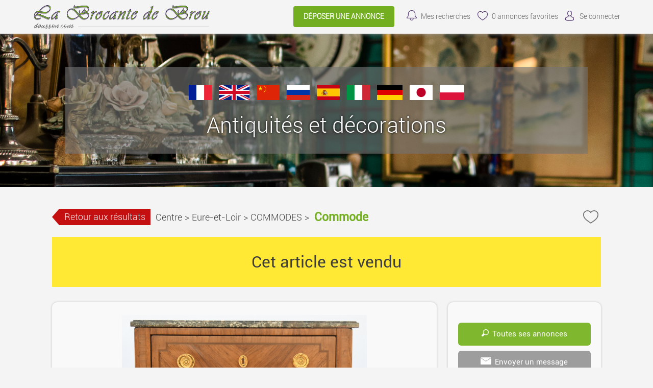

--- FILE ---
content_type: text/html; charset=UTF-8
request_url: https://www.dousson.com/annonce/Centre-Eure-et-Loir-COMMODES-Commode-13972
body_size: 8485
content:
<!-- Script PHP/MYSQL of management of classifieds ads developed by Script PAG. Script PAG all rights reserved. Use under license. http://www.script-pag.com -->
<!DOCTYPE html>
<html lang="FR" prefix="og: http://ogp.me/ns#">

	<head>
		
		<meta content="width=device-width, initial-scale=1, maximum-scale=1" name="viewport">
		<meta charset="utf-8" />
		
		<title>Commode - COMMODES - Centre - Eure-et-Loir - dousson.com</title>
		
		<meta name="Description" content="Commode
H 76, 67x35 cm
36472" />
		<meta name="Keywords" lang="fr" content="" />
		<meta name="Robots" content="all" />
		<meta name="language" content="FR" />
		<meta name="format-detection" content="telephone=no" />
				
		<link href="https://www.dousson.com/template/css/jquery-ui.min.css" type="text/css" rel="stylesheet" />
		<link rel="stylesheet" type="text/css" href="https://www.dousson.com/includes/functions/livechatmessaging/css/livechatmessaging.css"/><link rel="stylesheet" type="text/css" href="https://www.dousson.com/includes/functions/socialmediasshare/css/socialmediasshare.css"/>		<link href="https://www.dousson.com/template/css/design.css" type="text/css" rel="stylesheet" />
		
				
				
		<!-- Alternates urls -->
		
				
		<!-- FAVICON -->
		
		<link rel="apple-touch-icon" sizes="57x57" href="https://www.dousson.com/template/images/favicon/apple-icon-57x57.png">
		<link rel="apple-touch-icon" sizes="60x60" href="https://www.dousson.com/template/images/favicon/apple-icon-60x60.png">
		<link rel="apple-touch-icon" sizes="72x72" href="https://www.dousson.com/template/images/favicon/apple-icon-72x72.png">
		<link rel="apple-touch-icon" sizes="76x76" href="https://www.dousson.com/template/images/favicon/apple-icon-76x76.png">
		<link rel="apple-touch-icon" sizes="114x114" href="https://www.dousson.com/template/images/favicon/apple-icon-114x114.png">
		<link rel="apple-touch-icon" sizes="120x120" href="https://www.dousson.com/template/images/favicon/apple-icon-120x120.png">
		<link rel="apple-touch-icon" sizes="144x144" href="https://www.dousson.com/template/images/favicon/apple-icon-144x144.png">
		<link rel="apple-touch-icon" sizes="152x152" href="https://www.dousson.com/template/images/favicon/apple-icon-152x152.png">
		<link rel="apple-touch-icon" sizes="180x180" href="https://www.dousson.com/template/images/favicon/apple-icon-180x180.png">
		<link rel="icon" type="image/png" sizes="192x192" href="https://www.dousson.com/template/images/favicon/android-icon-192x192.png">
		<link rel="icon" type="image/png" sizes="32x32" href="https://www.dousson.com/template/images/favicon/favicon-32x32.png">
		<link rel="icon" type="image/png" sizes="96x96" href="https://www.dousson.com/template/images/favicon/favicon-96x96.png">
		<link rel="icon" type="image/png" sizes="16x16" href="https://www.dousson.com/template/images/favicon/favicon-16x16.png">
		<meta name="msapplication-TileColor" content="#ffffff">
		<meta name="msapplication-TileImage" content="https://www.dousson.com/template/images/favicon/ms-icon-144x144.png">
		<meta name="theme-color" content="#ffffff"> 
		
								<meta property="og:title" content="dousson.com : Commode - COMMODES - Centre - Eure-et-Loir - dousson.com" />
			<meta property="og:type" content="website" />
			<meta property="og:url" content="https://www.dousson.com/annonce/Centre-Eure-et-Loir-COMMODES-Commode-13972"/>
			<meta property="og:site_name" content="dousson.com"/>
			<meta property="og:description" content="Commode
H 76, 67x35 cm
36472">
						
											<meta property="og:image" content="https://www.dousson.com/upload/photos/2023/10/09/12/39/COMMODES-Centre-Eure-et-Loir-Commode-Commode13202329384748536364.jpg"/>
											
		<script>
			var BASELANG = 'fr';
			var BASEURL = 'https://www.dousson.com';
			var BASEURLIMG = 'https://www.dousson.com';
			var BASELAT = '';
			var BASELNG = '';
		</script>
		
				
				
				<script type="text/javascript" src="https://www.dousson.com/includes/functions/uploader/uploader.js"></script>
		
		<div id="google_translate_element2"></div>
		<script type="text/javascript">
		function googleTranslateElementInit2() {new google.translate.TranslateElement({pageLanguage: 'fr',autoDisplay: false}, 'google_translate_element2');}
		</script>
		<script type="text/javascript" src="//translate.google.com/translate_a/element.js?cb=googleTranslateElementInit2"></script>
		
		
		<script type="text/javascript">
		/* <![CDATA[ */
		function GTranslateFireEvent(element,event){try{if(document.createEventObject){var evt=document.createEventObject();element.fireEvent('on'+event,evt)}else{var evt=document.createEvent('HTMLEvents');evt.initEvent(event,true,true);element.dispatchEvent(evt)}}catch(e){}}function doGTranslate(lang_pair){if(lang_pair.value)lang_pair=lang_pair.value;if(lang_pair=='')return;var lang=lang_pair.split('|')[1];var teCombo;var sel=document.getElementsByTagName('select');for(var i=0;i<sel.length;i++)if(sel[i].className=='goog-te-combo')teCombo=sel[i];if(document.getElementById('google_translate_element2')==null||document.getElementById('google_translate_element2').innerHTML.length==0||teCombo.length==0||teCombo.innerHTML.length==0){setTimeout(function(){doGTranslate(lang_pair)},500)}else{teCombo.value=lang;GTranslateFireEvent(teCombo,'change');GTranslateFireEvent(teCombo,'change')}}
		/* ]]> */
		</script>
		
		<script src="https://www.dousson.com/includes/functions/livechatmessaging/js/lcmmessaging.js"></script><script src="https://www.dousson.com/includes/functions/mediamanager/js/medias.js"></script><script src="https://www.google.com/recaptcha/api.js"></script>	</head>

<body>


<header class="container-100 header">
	<div class="container-100-child flex-container">
		<div id="main-menu" class="toggle-menu">
			<div>
				<span></span>
				<span></span>
				<span></span>
			</div>
		</div>
		<div class="header-logo">
			<p><a href="https://www.dousson.com/"><img src="https://www.dousson.com/template/images/logo.png" alt="dousson.com" /></a></p>
		</div>
		<div class="header-links">
			<div class="menu">
								<a class="button" href="https://www.dousson.com/deposer-une-petite-annonce">Déposer une annonce</a>
												<a class="ring" href="https://www.dousson.com/acc_connexion.php?back=SearchAlert">Mes recherches</a>
								<a class="selection" href="https://www.dousson.com/selection.php"><span id="nb-ads-selection">0</span> annonces favorites</a>
				<a class="connexion" href="https://www.dousson.com/acc_connexion.php">Se connecter</a>							</div>
		</div>
		
		
	</div>
	</header>
<div class="container-100 header-end"></div>


<div class="container-100 presentation">
	<div class="container-100-child text-center list-lang">
		<ul id="list-lang">
			<li><a href="#" onclick="doGTranslate('fr|fr');return false;" title="Français" class="gflag nturl" ><img src="https://www.dousson.com/template/images/flags_lang/flag_france.png" alt="Français" /></a></li>
			<li><a href="#" onclick="doGTranslate('fr|en');return false;" title="English" class="gflag nturl" ><img src="https://www.dousson.com/template/images/flags_lang/flag_uk.png" alt="English" /></a></li>
			<li><a href="#" onclick="doGTranslate('fr|zh-CN');return false;" title="China" class="gflag nturl" ><img src="https://www.dousson.com/template/images/flags_lang/flag_china.png" alt="China" /></a></li>
			<li><a href="#" onclick="doGTranslate('fr|ru');return false;" title="Russia" class="gflag nturl" ><img src="https://www.dousson.com/template/images/flags_lang/flag_russia.png" alt="Russia" /></a></li>
			<li><a href="#" onclick="doGTranslate('fr|es');return false;" title="Spain" class="gflag nturl" ><img src="https://www.dousson.com/template/images/flags_lang/flag_spain.png" alt="Spain" /></a></li>
			<li><a href="#" onclick="doGTranslate('fr|it');return false;" title="Italy" class="gflag nturl" ><img src="https://www.dousson.com/template/images/flags_lang/flag_italy.png" alt="Italy" /></a></li>
			<li><a href="#" onclick="doGTranslate('fr|de');return false;" title="Germany" class="gflag nturl" ><img src="https://www.dousson.com/template/images/flags_lang/flag_germany.png" alt="Germany" /></a></li>
			<li><a href="#" onclick="doGTranslate('fr|ja');return false;" title="Japan" class="gflag nturl" ><img src="https://www.dousson.com/template/images/flags_lang/flag_japan.png" alt="Japan" /></a></li>
			<li><a href="#" onclick="doGTranslate('fr|pl');return false;" title="Poland" class="gflag nturl" ><img src="https://www.dousson.com/template/images/flags_lang/flag_poland.png" alt="Poland" /></a></li>
		</ul>
		<p>Antiquités et décorations</p>
	</div>
</div>


<!-- Script PHP/MYSQL of management of classifieds ads developed by Script PAG Script PAG all rights reserved. Use under license. http://www.script-pag.com -->
<div class="container-100">
	<div class="container-100-child ad-page-container" itemscope itemtype="http://schema.org/CreativeWork">
		
		
		
		<div class="ad-page-bloc-title flex-container">
			<ul>
				<li class="history-back"><a href="javascript:history.back()">Retour aux résultats</a></li>
				<li><a href="https://www.dousson.com/annonces/offres/Centre">Centre</a><span>></span></li>
								<li><a href="https://www.dousson.com/annonces/offres/Centre/Eure-et-Loir">Eure-et-Loir</a><span>></span></li>
								<li><a href="https://www.dousson.com/annonces/offres/Centre/Eure-et-Loir/COMMODES">COMMODES</a><span>></span></li>
			</ul>
			<h1 itemprop="name">Commode</h1>
	
			<div>
				<p><a class="icon-heart " href="https://www.dousson.com/selection.php" data-id="13972"></a></p>
			</div>
		</div>
		
				<div class="ad-page-bloc-selled">
			Cet article est vendu		</div>
			
		<div class="ad-page-parent-container flex-container">
			
			<div class="ad-page-large-container">
								<div class="ad-page-bloc-photo" itemprop="image">
					<div class="bloc-photo">
													<img data-num="1" src="https://www.dousson.com/upload/photos/2023/10/09/12/39/COMMODES-Centre-Eure-et-Loir-Commode-Commode13202329384748536364.jpg" id="photo" alt="" />
											</div>
					
					<div class="ad-page-bloc-thumbnail">
					<div class="nav-slide prev"><img src="https://www.dousson.com/template/images/icons/icon_arrow_slide_left.png" alt=""/></div>
					<ul class="ad-page-bloc-thumbnail-list">
																<li class="current-thumb"  data-num="1"><img src="https://www.dousson.com/upload/thumbnails/2023/10/09/12/39/COMMODES-Centre-Eure-et-Loir-Commode-Commode13202329384748536364.jpg" alt="" /></li>
																					<li   data-num="2"><img src="https://www.dousson.com/upload/thumbnails/2023/10/09/12/39/COMMODES-Centre-Eure-et-Loir-Commode-Commode22515265667072737779.jpg" alt="" /></li>
																					<li   data-num="3"><img src="https://www.dousson.com/upload/thumbnails/2023/10/09/12/39/COMMODES-Centre-Eure-et-Loir-Commode-Commode0101320283238596679.jpg" alt="" /></li>
																					<li   data-num="4"><img src="https://www.dousson.com/upload/thumbnails/2023/10/09/12/39/COMMODES-Centre-Eure-et-Loir-Commode-Commode8101238434553636468.jpg" alt="" /></li>
																					<li   data-num="5"><img src="https://www.dousson.com/upload/thumbnails/2023/10/09/12/39/COMMODES-Centre-Eure-et-Loir-Commode-Commode891421394352535777.jpg" alt="" /></li>
																					<li   data-num="6"><img src="https://www.dousson.com/upload/thumbnails/2023/10/09/12/39/COMMODES-Centre-Eure-et-Loir-Commode-Commode5202629335463707476.jpg" alt="" /></li>
															</ul>
					<div class="nav-slide next"><img src="https://www.dousson.com/template/images/icons/icon_arrow_slide_right.png" alt=""/></div>
					</div>
					
				</div>
				<!-- Images slideshow -->
				<div class="modal-content">
					<span class="close_modal close cursor">&times;</span>
					<img id="my_slides" data-num="1" src="https://www.dousson.com/upload/photos/2023/10/09/12/39/COMMODES-Centre-Eure-et-Loir-Commode-Commode13202329384748536364.jpg" alt="" />
					<div id="modal_nav_wrap">
						<div id="modal_nav">
							<div class="modal prev"><img src="https://www.dousson.com/template/images/icons/icon_arrow_slide_left.png" alt=""/></div>
							<ul class="thumb_list">
																	<li data-num="1"><img class="thumbnail" src="https://www.dousson.com/upload/thumbnails/2023/10/09/12/39/COMMODES-Centre-Eure-et-Loir-Commode-Commode13202329384748536364.jpg" alt="" /></li>
																	<li data-num="2"><img class="thumbnail" src="https://www.dousson.com/upload/thumbnails/2023/10/09/12/39/COMMODES-Centre-Eure-et-Loir-Commode-Commode22515265667072737779.jpg" alt="" /></li>
																	<li data-num="3"><img class="thumbnail" src="https://www.dousson.com/upload/thumbnails/2023/10/09/12/39/COMMODES-Centre-Eure-et-Loir-Commode-Commode0101320283238596679.jpg" alt="" /></li>
																	<li data-num="4"><img class="thumbnail" src="https://www.dousson.com/upload/thumbnails/2023/10/09/12/39/COMMODES-Centre-Eure-et-Loir-Commode-Commode8101238434553636468.jpg" alt="" /></li>
																	<li data-num="5"><img class="thumbnail" src="https://www.dousson.com/upload/thumbnails/2023/10/09/12/39/COMMODES-Centre-Eure-et-Loir-Commode-Commode891421394352535777.jpg" alt="" /></li>
																	<li data-num="6"><img class="thumbnail" src="https://www.dousson.com/upload/thumbnails/2023/10/09/12/39/COMMODES-Centre-Eure-et-Loir-Commode-Commode5202629335463707476.jpg" alt="" /></li>
															</ul>
							<div class="modal next"><img src="https://www.dousson.com/template/images/icons/icon_arrow_slide_right.png" alt=""/></div>
						</div>
					</div>
				</div>
								
					
				<div class="ad-page-bloc-infos">
<!-- 					<p class="title"><span>Informations générales</span></p> -->
			
					
						
					<aside>
						
						<div class="flex-container">
						
							<ul><li><span class="first_color">Numéro</span> : 36472</li></ul>							
							<ul><li><span class="first_color">Date :</span>  
							<time itemprop="datePublished" datetime="2023-10-09">09/10/2023</time>
							</li></ul>
							
						</div>
						
						<p itemprop="text"><span class="first_color">Description</span> : Commode<br />
H 76, 67x35 cm<br />
36472</p>
						
						<div class="flex-container">
							
						<ul><li><span class="first_color">SITUATION</span> : D18</li></ul>						
													<ul><li><span class="first_color">240,00 €</p>
													</div>
											</aside>
					
<!--
					<div class="location">
						<p>
							 													</p>
					</div>
-->
					
					
<!--
				</div>
				
				<div class="ad-page-bloc-infos">
-->
<!-- 					<p class="title"><span>Description</span></p> -->
<!-- 					<p class="report-abuse"><a href="https://www.dousson.com/send_contact.php?id_ad=13972">Signaler l'annonce</a></p> -->
				</div>
				
								
					
								
			</div>
			
			<div class="ad-page-small-container">
			
				<div class="ad-page-bloc-infos contact">
					<p class="name-contact">
																	</p>
					
							 
										<a href="https://www.dousson.com/ads_advertiser.php?id_ad=13972"><img src="https://www.dousson.com/template/images/icons/icon_ad_contact_glass.png" alt="" />Toutes ses annonces</a>
										
					<a class="message" href="https://www.dousson.com/send_advertiser.php?id_ad=13972"><img src="https://www.dousson.com/template/images/icons/icon_ad_contact_mail.png" alt="" />Envoyer un message</a>
			
									</div>
			
				<div class="ad-page-bloc-infos">
	<p class="title"><span>Partager l'annonce</span></p>
	<div class="share">
									<a style="cursor:pointer" onclick="window.print()"><img src="https://www.dousson.com/template/images/icons/icon_ad_share_print.png"  alt="" /></a>
			<a href="https://www.dousson.com/send_friend.php?id_ad=13972"><img src="https://www.dousson.com/template/images/icons/icon_ad_share_mail.png"  alt="" /></a>
			</div>
			<div class="smb-active-link">
			<p>Si vous souhaitez partager cette annonce, vous devez accepter l'utilisation des cookies : <a class="manage-cookie" href="#">Gestion des cookies</a></p>
		</div>
	</div>		
					
								
				<div class="ad-page-bloc-infos stats">
					<p class="title"><span>Statistiques de l'annonce</span></p>
					<p><img src="https://www.dousson.com/template/images/icons/icon_ad_stats_prev.png" alt="" />Nombre de vues : 577</p>
					<p><img src="https://www.dousson.com/template/images/icons/icon_ad_stats_last.png" alt="" />Dernière visite le : 15/01 à 03:44</p>
					<p><img src="https://www.dousson.com/template/images/icons/icon_ad_stats_ref.png" alt="" />Référence : 13972</p>
				</div>
			
				<div class="bloc-advertisement-area text-center"><a href="https://www.dousson.com" target="_blank"><img src="https://www.dousson.com/upload/advertisement/4qdiqq2d28.png" alt="Photo magasin" /></a></div><div class="bloc-advertisement-area text-center"><p>LA  BROCANTE  DE  BROU</p>
<p>Route de Chartres (Parking  Super  U)  28160  BROU<br />
Contact: 06 29 90 78 19  ou dousson@gmail.com<br /><br />
Le magasin est fermé au public. Les articles achetés sur internet peuvent être livrés ou retirés sur rendez-vous.</p></div>	
			</div>
						
			<div class="list-premium"><!-- Script PHP/MYSQL of management of classifieds ads developed by Script PAG Script PAG all rights reserved. Use under license. http://www.script-pag.com -->

<h2 class="icon-similar">Annonces similaires</h2>

		
		<a href="https://www.dousson.com/annonce/Centre-Eure-et-Loir-COMMODES-Commode-4-tiroirs-17369" class="background-ads-premium">
		
			<img src="https://www.dousson.com/upload/thumbnails/2026/01/18/21/00/COMMODES-Centre-Eure-et-Loir-Commode-4-tiroirs7112730485051607079.jpeg"  alt="" /><div class="bloc-premium-infos"><p>Commode 4 tiroirs<br /><span class="txt-info-premium">Eure-et-Loir</span><br /><span class="txt-price-premium"><strong>100,00 €</strong></span></p></div>			
		</a>	
				
		<a href="https://www.dousson.com/annonce/Centre-Eure-et-Loir-COMMODES-Commode-17366" class="background-ads-premium">
		
			<img src="https://www.dousson.com/upload/thumbnails/2026/01/18/19/26/COMMODES-Centre-Eure-et-Loir-Commode572425263657585971.jpeg"  alt="" /><div class="bloc-premium-infos"><p>Commode<br /><span class="txt-info-premium">Eure-et-Loir</span><br /><span class="txt-price-premium"><strong>350,00 €</strong></span></p></div>			
		</a>	
				
		<a href="https://www.dousson.com/annonce/Centre-Eure-et-Loir-COMMODES-Commode-17364" class="background-ads-premium">
		
			<img src="https://www.dousson.com/upload/thumbnails/2026/01/18/19/09/COMMODES-Centre-Eure-et-Loir-Commode261316192326316774.jpeg"  alt="" /><div class="bloc-premium-infos"><p>Commode<br /><span class="txt-info-premium">Eure-et-Loir</span><br /><span class="txt-price-premium"><strong>500,00 €</strong></span></p></div>			
		</a>	
				
		<a href="https://www.dousson.com/annonce/Centre-Eure-et-Loir-COMMODES-Commode-Tansu-17358" class="background-ads-premium">
		
			<img src="https://www.dousson.com/upload/thumbnails/2026/01/18/10/50/COMMODES-Centre-Eure-et-Loir-Commode-Tansu022026455859607076.jpeg"  alt="" /><div class="bloc-premium-infos"><p>Commode Tansu<br /><span class="txt-info-premium">Eure-et-Loir</span><br /><span class="txt-price-premium"><strong>700,00 €</strong></span></p></div>			
		</a>	
				
		<a href="https://www.dousson.com/annonce/Centre-Eure-et-Loir-COMMODES-Commode-17357" class="background-ads-premium">
		
			<img src="https://www.dousson.com/upload/thumbnails/2026/01/18/10/38/COMMODES-Centre-Eure-et-Loir-Commode9253738475963737475.jpeg"  alt="" /><div class="bloc-premium-infos"><p>Commode<br /><span class="txt-info-premium">Eure-et-Loir</span><br /><span class="txt-price-premium"><strong>800,00 €</strong></span></p></div>			
		</a>	
		
</div>			
		</div>
	</div>
</div><!-- Script PHP/MYSQL of management of classifieds ads developed by Script PAG Script PAG all rights reserved. Use under license. http://www.script-pag.com -->
<div class="container-100 categories">
	<nav class="container-100-child">
	<ul><li class="title-cat"><a href="https://www.dousson.com/annonces/offres/TOUT-L-INTERIEUR-DE-LA-MAISON">TOUT L’INTÉRIEUR DE LA MAISON</a></li><li><a href="https://www.dousson.com/annonces/offres/ARGENTERIE-ET-METAL-ARGENTE">ARGENTERIE ET METAL ARGENTE</a></li><li><a href="https://www.dousson.com/annonces/offres/ARMOIRES">ARMOIRES</a></li><li><a href="https://www.dousson.com/annonces/offres/ART-D-039-AFRIQUE-OCEANIE-AMERIQUE">ART D&#039;AFRIQUE - OCÉANIE - AMÉRIQUE</a></li><li><a href="https://www.dousson.com/annonces/offres/BARS-TABOURETS-DE-BAR">BARS, TABOURETS DE BAR</a></li><li><a href="https://www.dousson.com/annonces/offres/BIBELOTS-ET-ARTICLES-DE-DECORATION-DIVERS">BIBELOTS ET  ARTICLES DE DÉCORATION ...</a></li><li><a href="https://www.dousson.com/annonces/offres/BIBLIOTHEQUES-ACCESSOIRES">BIBLIOTHÈQUES ACCESSOIRES</a></li><li><a href="https://www.dousson.com/annonces/offres/BIBLIOTHEQUES">BIBLIOTHÈQUES</a></li><li><a href="https://www.dousson.com/annonces/offres/BONNETIERES">BONNETIERES</a></li><li><a href="https://www.dousson.com/annonces/offres/BUFFETS-CONFITURIERS">BUFFETS CONFITURIERS</a></li><li><a href="https://www.dousson.com/annonces/offres/BUFFETS-DE-CUISINE">BUFFETS DE CUISINE</a></li><li><a href="https://www.dousson.com/annonces/offres/BUFFETS-BAS-ENFILADES">BUFFETS BAS / ENFILADES</a></li><li><a href="https://www.dousson.com/annonces/offres/BUFFETS-2-CORPS">BUFFETS 2 CORPS</a></li><li><a href="https://www.dousson.com/annonces/offres/BUREAUX-ACCESSOIRES">BUREAUX ACCESSOIRES</a></li><li><a href="https://www.dousson.com/annonces/offres/BUREAUX-ET-TABLES-BUREAUX">BUREAUX  ET TABLES BUREAUX</a></li><li><a href="https://www.dousson.com/annonces/offres/BUREAUX-SCRIBANS">BUREAUX SCRIBANS</a></li><li><a href="https://www.dousson.com/annonces/offres/CABINETS">CABINETS</a></li><li><a href="https://www.dousson.com/annonces/offres/CERAMIQUES">CERAMIQUES</a></li><li><a href="https://www.dousson.com/annonces/offres/CHAMBRES-A-COUCHER">CHAMBRES A COUCHER</a></li><li><a href="https://www.dousson.com/annonces/offres/CHASSE">CHASSE</a></li><li><a href="https://www.dousson.com/annonces/offres/CHEMINEES-ET-ACCESSOIRES-DE-CHEMINEE">CHEMINÉES ET ACCESSOIRES DE CHEMINÉE</a></li><li><a href="https://www.dousson.com/annonces/offres/CHEVALETS">CHEVALETS</a></li><li><a href="https://www.dousson.com/annonces/offres/CHIFFONNIERS-ET-SEMAINIERS">CHIFFONNIERS ET SEMAINIERS</a></li><li><a href="https://www.dousson.com/annonces/offres/COFFRES-ET-BANCS-COFFRES-VALISES">COFFRES ET BANCS COFFRES / VALISES</a></li><li><a href="https://www.dousson.com/annonces/offres/COIFFEUSES">COIFFEUSES</a></li><li><a href="https://www.dousson.com/annonces/offres/COLONNES">COLONNES</a></li><li><a href="https://www.dousson.com/annonces/offres/COMMODES">COMMODES</a></li><li><a href="https://www.dousson.com/annonces/offres/CONSOLES">CONSOLES</a></li><li><a href="https://www.dousson.com/annonces/offres/CUIVRES-ET-DIVERS">CUIVRES ET DIVERS</a></li><li><a href="https://www.dousson.com/annonces/offres/ECHELLES-ESCABEAUX">ÉCHELLES/ESCABEAUX</a></li><li><a href="https://www.dousson.com/annonces/offres/ELEMENTS-ARCHITECTURE-PORTES">ELEMENTS ARCHITECTURE, PORTES</a></li><li><a href="https://www.dousson.com/annonces/offres/ENCOIGNURES">ENCOIGNURES</a></li><li><a href="https://www.dousson.com/annonces/offres/ETAGERES">ÉTAGÈRES</a></li><li><a href="https://www.dousson.com/annonces/offres/FER-FORGE-ET-ARTICLES-EN-METAL">FER FORGÉ ET ARTICLES EN MÉTAL</a></li><li><a href="https://www.dousson.com/annonces/offres/HORLOGERIE-BAROMETRES-ETC">HORLOGERIE, BAROMÈTRES, ETC....</a></li><li><a href="https://www.dousson.com/annonces/offres/JARDIN">JARDIN</a></li><li><a href="https://www.dousson.com/annonces/offres/JARDINIERES">JARDINIÈRES</a></li><li><a href="https://www.dousson.com/annonces/offres/JOUETS-POUPEES">JOUETS POUPÉES</a></li><li><a href="https://www.dousson.com/annonces/offres/LITS">LITS</a></li><li><a href="https://www.dousson.com/annonces/offres/LIVRES">LIVRES</a></li><li><a href="https://www.dousson.com/annonces/offres/LUMINAIRES-APPLIQUES">LUMINAIRES  APPLIQUES</a></li><li><a href="https://www.dousson.com/annonces/offres/LUMINAIRES-CHANDELIERS-CANDELABRES-BOUGEOIRS">LUMINAIRES CHANDELIERS / CANDELABRES /...</a></li><li><a href="https://www.dousson.com/annonces/offres/LUMINAIRES-LAMPADAIRES">LUMINAIRES LAMPADAIRES</a></li><li><a href="https://www.dousson.com/annonces/offres/LUMINAIRES-LAMPES-DE-TABLE">LUMINAIRES LAMPES DE TABLE</a></li><li><a href="https://www.dousson.com/annonces/offres/LUMINAIRES-LANTERNES">LUMINAIRES LANTERNES</a></li><li><a href="https://www.dousson.com/annonces/offres/LUMINAIRES-LUSTRES">LUMINAIRES LUSTRES</a></li><li><a href="https://www.dousson.com/annonces/offres/LUTRINS">LUTRINS</a></li><li><a href="https://www.dousson.com/annonces/offres/MACHINES-ANCIENNES-DIVERS">MACHINES ANCIENNES DIVERS</a></li><li><a href="https://www.dousson.com/annonces/offres/MEUBLES-CLASSEURS">MEUBLES CLASSEURS</a></li><li><a href="https://www.dousson.com/annonces/offres/MINERAUX">MINÉRAUX</a></li><li><a href="https://www.dousson.com/annonces/offres/MIROIRS-GLACES">MIROIRS, GLACES</a></li><li><a href="https://www.dousson.com/annonces/offres/MUSIQUE-INSTRUMENTS-ETC">MUSIQUE / INSTRUMENTS ETC.</a></li><li><a href="https://www.dousson.com/annonces/offres/PANETIERES">PANETIÈRES</a></li><li><a href="https://www.dousson.com/annonces/offres/PARAVENTS-ECRANS-etc">PARAVENTS, ECRANS, etc...</a></li><li><a href="https://www.dousson.com/annonces/offres/PIANOS-TABOURETS-ET-BANQUETTES-DE-PIANO">PIANOS, TABOURETS ET BANQUETTES DE PIANO</a></li><li><a href="https://www.dousson.com/annonces/offres/PORTE-REVUE">PORTE REVUE</a></li><li><a href="https://www.dousson.com/annonces/offres/RADIO-GRAMOPHONES-ET-DIVERS">RADIO, GRAMOPHONES ET DIVERS</a></li><li><a href="https://www.dousson.com/annonces/offres/RELIGION">RELIGION</a></li><li><a href="https://www.dousson.com/annonces/offres/SALLES-A-MANGER">SALLES A MANGER</a></li><li><a href="https://www.dousson.com/annonces/offres/SECRETAIRES">SECRÉTAIRES</a></li><li><a href="https://www.dousson.com/annonces/offres/SELLETTES-GUERIDONS">SELLETTES, GUÉRIDONS.</a></li><li><a href="https://www.dousson.com/annonces/offres/SIEGES-CANAPES">SIÈGES CANAPÈS</a></li><li><a href="https://www.dousson.com/annonces/offres/SIEGES-CHAISES">SIÈGES CHAISES</a></li><li><a href="https://www.dousson.com/annonces/offres/SIEGES-FAUTEUILS">SIEGES FAUTEUILS</a></li><li><a href="https://www.dousson.com/annonces/offres/SIEGES-SALONS">SIÈGES SALONS</a></li><li><a href="https://www.dousson.com/annonces/offres/SIEGES-TABOURETS">SIÈGES TABOURETS</a></li><li><a href="https://www.dousson.com/annonces/offres/SIEGES-DIVERS">SIÈGES DIVERS</a></li><li><a href="https://www.dousson.com/annonces/offres/SCULPTURES">SCULPTURES</a></li><li><a href="https://www.dousson.com/annonces/offres/TABLEAUX-AQUARELLES">TABLEAUX AQUARELLES</a></li><li><a href="https://www.dousson.com/annonces/offres/TABLEAUX-CADRES">TABLEAUX CADRES</a></li><li><a href="https://www.dousson.com/annonces/offres/TABLEAUX-DESSINS">TABLEAUX DESSINS</a></li><li><a href="https://www.dousson.com/annonces/offres/TABLEAUX-DIVERS">TABLEAUX DIVERS</a></li><li><a href="https://www.dousson.com/annonces/offres/TABLEAUX-GRAVURES">TABLEAUX GRAVURES</a></li><li><a href="https://www.dousson.com/annonces/offres/TABLEAUX-PEINTURES">TABLEAUX PEINTURES</a></li><li><a href="https://www.dousson.com/annonces/offres/TABLES">TABLES</a></li><li><a href="https://www.dousson.com/annonces/offres/TABLES-A-JEUX">TABLES A JEUX</a></li><li><a href="https://www.dousson.com/annonces/offres/TABLES-A-THE">TABLES A THÉ</a></li><li><a href="https://www.dousson.com/annonces/offres/TABLES-BASSES">TABLES BASSES</a></li><li><a href="https://www.dousson.com/annonces/offres/TABLES-DE-CHEVET">TABLES DE CHEVET</a></li><li><a href="https://www.dousson.com/annonces/offres/TABLES-DESSERTE">TABLES DESSERTE</a></li><li><a href="https://www.dousson.com/annonces/offres/TABLES-DE-SALLE-A-MANGER">TABLES DE SALLE A MANGER</a></li><li><a href="https://www.dousson.com/annonces/offres/TAPIS">TAPIS</a></li><li><a href="https://www.dousson.com/annonces/offres/TAPISSERIES">TAPISSERIES</a></li><li><a href="https://www.dousson.com/annonces/offres/TRAVAILLEUSES">TRAVAILLEUSES</a></li><li><a href="https://www.dousson.com/annonces/offres/VAISSELLE-SERVICE-DE-TABLE">VAISSELLE SERVICE DE TABLE</a></li><li><a href="https://www.dousson.com/annonces/offres/VASES">VASES</a></li><li><a href="https://www.dousson.com/annonces/offres/VERRERIE">VERRERIE</a></li><li><a href="https://www.dousson.com/annonces/offres/VESTIAIRES-PORTES-PARAPLUIES-ET-DIVERS">VESTIAIRES, PORTES PARAPLUIES  ET DIVERS</a></li><li><a href="https://www.dousson.com/annonces/offres/VITRINES">VITRINES</a></li></ul>	</nav>
</div>
<footer class="container-100 footer">
	<div class="container-100-child flex-container">
	
		<div class="footer-networks">
						<a class="rss-feed" rel="nofollow" href="https://www.dousson.com/flux-rss" target="_blank"></a>
						
			
																		<p>
			Copyright &copy; <a class="lien_foot" href="https://www.dousson.com/">dousson.com</a> 			</p>
		</div>
		
		<div>
			<ul>
				<li><a href="https://www.dousson.com/info/FAQ-1">FAQ</a></li><li><a href="https://www.dousson.com/info/Regles-de-diffusion-2">Règles de diffusion</a></li><li><a href="https://www.dousson.com/info/Infos-legales-et-CGU-3">Infos légales et CGU</a></li><li><a href="https://www.dousson.com/info/Conditions-generales-d-amp-039-utilisation-4">Conditions générales d&#039;utilisation</a></li><li><a href="https://www.dousson.com/info/Politique-de-confidentialite-5">Politique de confidentialité</a></li>				
				<li><a class="manage-cookie" href="#">Gestion des cookies</a></li>
				<li><a href="https://www.dousson.com/send_contact.php">Nous contacter</a></li>
			</ul>
		</div>
		
	</div>
	</footer>


<script src="https://www.dousson.com/js/jquery-1.11.2.min.js"></script>
<script src="https://www.dousson.com/js/jquery-11.4.ui.min.js"></script>
<script src="https://www.dousson.com/js/functions_js.js"></script>

<script>
	var visit_latitude = 0;
	var visit_longitude = 0;
</script>

<script src="https://www.dousson.com/js/map.js"></script>


<script src="https://www.dousson.com/includes/calendar/fns_js_cal_show.js"></script>

<script>
$.datepicker.regional['fr'] = {
	closeText: 'Fermer',
	prevText: 'Préc',
	nextText: 'Suiv',
	currentText: 'Aujourd\'hui',
	monthNames: ["Janvier","Février","Mars","Avril","Mai","Juin", "Juillet","Août","Septembre","Octobre","Novembre","Décembre"],
	monthNamesShort: ["Jan","Fév","Mar","Avr","Mai","Jun", "Jul","Aoû","Sep","Oct","Nov","Déc"],
	dayNames: ["Dimanche","Lundi","Mardi","Mercredi","Jeudi","Vendredi","Samedi"],
	dayNamesShort: ["Dim","Lun","Mar","Mer","Jeu","Ven","Sam"],
	dayNamesMin: ["Di","Lu","Ma","Me","Je","Ve","Sa"],
	weekHeader: 'Sm',
	dateFormat: 'dd/mm/yy',
	firstDay: 1,
	isRTL: false,
	showMonthAfterYear: false,
	yearSuffix: ''
};
$.datepicker.setDefaults($.datepicker.regional['fr']);
</script>
<script src="https://www.dousson.com/includes/calendar/fns_js_cal.js"></script>

<script>
	var more_premium = new dialogBox();
	more_premium.init({
		container: 'body',
		wrapper: {element: 'div', id: 'more-premium-box'},
		triggered: {event: 'click', element: '.more-premium-box'},
		width: '50%',
		height: '50%',
		content: 'https://www.dousson.com/more_premium.php',
		active_breakpoint: true,
		breakpoint: {width: 501, height: 501},
		breakpoint_dimensions: {width: '90%', height: '90%'}
	});
			var gmap_box = new dialogBox();
		gmap_box.init({
			container: 'body',
			wrapper: {element: 'div', id: 'gmap-box'},
			triggered: {event: 'click', element: '.gmap-box'},
			width: '80%',
			height: '80%',
			content: 'https://www.dousson.com/includes/functions/fns_geo.php',
			onload: function() {
				var point = new google.maps.LatLng(0, 0);
				var map = new google.maps.Map(document.getElementById('gmap'), {
					zoom: 12,
					center: point,
					mapTypeId: google.maps.MapTypeId.ROADMAP
				});
				var marker = new google.maps.Marker({
					position: point,
					map: map
				});
				marker.setVisible(true);
			}
		});
	</script>
	<script>
		window.addEventListener('load', function(event_load) {
			var SPcookies = new SPCookie({url: 'https://www.dousson.com/includes/display/valid_cookie.php', url_manager:  BASEURL+'/includes/display/cookies_manager.php'});SPcookies.init();
		});
	</script>

<!-- Matomo -->
<script>
  var _paq = window._paq = window._paq || [];
  /* tracker methods like "setCustomDimension" should be called before "trackPageView" */
  _paq.push(['trackPageView']);
  _paq.push(['enableLinkTracking']);
  (function() {
    var u="//www.dousson.com/adm_stats/";
    _paq.push(['setTrackerUrl', u+'matomo.php']);
    _paq.push(['setSiteId', '1']);
    var d=document, g=d.createElement('script'), s=d.getElementsByTagName('script')[0];
    g.async=true; g.src=u+'matomo.js'; s.parentNode.insertBefore(g,s);
  })();
</script>
<!-- End Matomo Code -->

</body>
<script>var messaging = new lcmMessaging('.ad-page-small-container', {
				actions: {"load_conversation":"https:\/\/www.dousson.com\/load-conversation","load_menu":"https:\/\/www.dousson.com\/lcm-load-menu","delete_conversation":"https:\/\/www.dousson.com\/delete-conversation","delete_message":"https:\/\/www.dousson.com\/delete-conversation-message","send_message":"https:\/\/www.dousson.com\/messaging-send-message","report_user":"https:\/\/www.dousson.com\/lcm-report-user","block_user":"https:\/\/www.dousson.com\/lcm-block-user","unblock_user":"https:\/\/www.dousson.com\/lcm-unblock-user","load_context":"https:\/\/www.dousson.com\/load-media-context","get_new_messages":"https:\/\/www.dousson.com\/lcm-new-message"},
				texts: {"confirms":{"delete_message":{"valid":"Supprimer","cancel":"Annuler","text":"Supprimer le message ?"},"delete_conversation":{"valid":"Supprimer","cancel":"Annuler","text":"Supprimer la discussion ?"},"report_user":{"valid":null,"cancel":"Annuler","text":null},"block_user":{"valid":"Bloquer","cancel":"Annuler","text":"Bloquer l\u0027utilisateur ?"},"delete_media":{"valid":"Supprimer le m\u00e9dia ?","cancel":"Annuler","text":"Bloquer l\u0027utilisateur ?"},"close_conversation":{"valid":"Quitter","cancel":"Annuler","text":"Quitter la conversation ?"},"unblock_user":{"valid":"D\u00e9bloquer","cancel":"Annuler","text":"D\u00e9bloquer l\u0027utilisateur ?"}},"errors":{"delete_conversation":"Une erreur est survenue durant la suppression de la discussion","delete_message":"Une erreur est survenue durant la suppression du message","copy_message":"Impossible de copier le message dans le presse papier","block_user":"Une erreur est survenue durant le blocage de l\u0027utilisateur","error_empty_field":"Les champs marqu\u00e9s en rouge sont oubli\u00e9s ou incorrects","err_recatpcha":"Le reCaptcha de Google ne vous autorise pas \u00e0 cr\u00e9er un compte","error_email_not_valid":"L\u0027adresse e-mail n\u0027est pas valide","error_accept_terms":"Vous devez accepter les conditions g\u00e9n\u00e9rales d\u0027utilisation et la politique de confidentialit\u00e9","user_report":"Une erreur est survenue durant le signalement de l\u0027utilisateur","send_message":"Une erreur est survenue durant l\u0027envoi de votre message. Merci de r\u00e9essayer !","send_message_small":"Impossible d\u0027envoyer le message","error_blacklisted":"L\u0027acc\u00e8s \u00e0 la messagerie vous a \u00e9t\u00e9 interdit","error_blocked":"Cet interlocuteur ne souhaite pas \u00e9changer avec vous","error_delete_media":"Une erreur est survenue durant la suppression du m\u00e9dia","error_chat_pseudo":"Vous devez renseigner un pseudo pour pouvoir vous connecter au chat","unblock_user":"Une erreur est survenue durant le d\u00e9blocage de l\u0027utilisateur"},"successes":{"delete_conversation":"La discussion a \u00e9t\u00e9 supprim\u00e9e avec succ\u00e8s","delete_message":"Message supprim\u00e9","copy_message":"Le message a \u00e9t\u00e9 copi\u00e9 dans le presse papier","block_user":"L\u0027utilisateur a \u00e9t\u00e9 bloqu\u00e9 avec succ\u00e8s","user_report":"L\u0027utilisateur a \u00e9t\u00e9 signal\u00e9 avec succ\u00e8s","delete_media":null,"send_message":"Votre message a \u00e9t\u00e9 envoy\u00e9 avec succ\u00e8s.\u003Cbr\/\u003EUn e-mail vous sera envoy\u00e9 pour vous avertir de la r\u00e9ponse de l\u0027annonceur.","unblock_user":"L\u0027utilisateur a \u00e9t\u00e9 d\u00e9bloqu\u00e9 avec succ\u00e8s"},"conversation_locked":"La discussion a \u00e9t\u00e9 cl\u00f4tur\u00e9e","empty_list":"Vous n\u0027avez aucune conversation en cours","close_box_button":"Fermer","ad_delete_info":"Annonce supprim\u00e9e","user_quit":"[pseudo] a quitt\u00e9 la discussion","user_in":"[pseudo] a rejoint la discussion","user_not_login":"D\u00e9sol\u00e9 mais [pseudo] n\u0027est plus connect\u00e9","in_progress_button":"Conversation en cours","init_chat_button":"Chatter avec [pseudo]"}
			});</script><div class="chats-container empty"></div><script>var lcmchat = new lcmLiveChat('.chats-container', {"userid":"spj64zdsi73d98z2e","actions":{"loginchat":"https:\/\/www.dousson.com\/lcm-login-chat","loadtemplate":"https:\/\/www.dousson.com\/lcm-load-chat-template","load_menu":"https:\/\/www.dousson.com\/lcm-load-chat-menu","report_user":"https:\/\/www.dousson.com\/lcm-report-user","block_user":"https:\/\/www.dousson.com\/lcm-block-user","unblock_user":"https:\/\/www.dousson.com\/lcm-unblock-user","send_message":"https:\/\/www.dousson.com\/chat-send-message","load_context":"https:\/\/www.dousson.com\/load-media-context","load_chat":"https:\/\/www.dousson.com\/lcm-load-chat","delete_message":"https:\/\/www.dousson.com\/lcm-chat-delete"},"texts":{"confirms":{"delete_message":{"valid":"Supprimer","cancel":"Annuler","text":"Supprimer le message ?"},"delete_conversation":{"valid":"Supprimer","cancel":"Annuler","text":"Supprimer la discussion ?"},"report_user":{"valid":null,"cancel":"Annuler","text":null},"block_user":{"valid":"Bloquer","cancel":"Annuler","text":"Bloquer l\u0027utilisateur ?"},"delete_media":{"valid":"Supprimer le m\u00e9dia ?","cancel":"Annuler","text":"Bloquer l\u0027utilisateur ?"},"close_conversation":{"valid":"Quitter","cancel":"Annuler","text":"Quitter la conversation ?"},"unblock_user":{"valid":"D\u00e9bloquer","cancel":"Annuler","text":"D\u00e9bloquer l\u0027utilisateur ?"}},"errors":{"delete_conversation":"Une erreur est survenue durant la suppression de la discussion","delete_message":"Une erreur est survenue durant la suppression du message","copy_message":"Impossible de copier le message dans le presse papier","block_user":"Une erreur est survenue durant le blocage de l\u0027utilisateur","error_empty_field":"Les champs marqu\u00e9s en rouge sont oubli\u00e9s ou incorrects","err_recatpcha":"Le reCaptcha de Google ne vous autorise pas \u00e0 cr\u00e9er un compte","error_email_not_valid":"L\u0027adresse e-mail n\u0027est pas valide","error_accept_terms":"Vous devez accepter les conditions g\u00e9n\u00e9rales d\u0027utilisation et la politique de confidentialit\u00e9","user_report":"Une erreur est survenue durant le signalement de l\u0027utilisateur","send_message":"Une erreur est survenue durant l\u0027envoi de votre message. Merci de r\u00e9essayer !","send_message_small":"Impossible d\u0027envoyer le message","error_blacklisted":"L\u0027acc\u00e8s \u00e0 la messagerie vous a \u00e9t\u00e9 interdit","error_blocked":"Cet interlocuteur ne souhaite pas \u00e9changer avec vous","error_delete_media":"Une erreur est survenue durant la suppression du m\u00e9dia","error_chat_pseudo":"Vous devez renseigner un pseudo pour pouvoir vous connecter au chat","unblock_user":"Une erreur est survenue durant le d\u00e9blocage de l\u0027utilisateur"},"successes":{"delete_conversation":"La discussion a \u00e9t\u00e9 supprim\u00e9e avec succ\u00e8s","delete_message":"Message supprim\u00e9","copy_message":"Le message a \u00e9t\u00e9 copi\u00e9 dans le presse papier","block_user":"L\u0027utilisateur a \u00e9t\u00e9 bloqu\u00e9 avec succ\u00e8s","user_report":"L\u0027utilisateur a \u00e9t\u00e9 signal\u00e9 avec succ\u00e8s","delete_media":null,"send_message":"Votre message a \u00e9t\u00e9 envoy\u00e9 avec succ\u00e8s.\u003Cbr\/\u003EUn e-mail vous sera envoy\u00e9 pour vous avertir de la r\u00e9ponse de l\u0027annonceur.","unblock_user":"L\u0027utilisateur a \u00e9t\u00e9 d\u00e9bloqu\u00e9 avec succ\u00e8s"},"conversation_locked":"La discussion a \u00e9t\u00e9 cl\u00f4tur\u00e9e","empty_list":"Vous n\u0027avez aucune conversation en cours","close_box_button":"Fermer","ad_delete_info":"Annonce supprim\u00e9e","user_quit":"[pseudo] a quitt\u00e9 la discussion","user_in":"[pseudo] a rejoint la discussion","user_not_login":"D\u00e9sol\u00e9 mais [pseudo] n\u0027est plus connect\u00e9","in_progress_button":"Conversation en cours","init_chat_button":"Chatter avec [pseudo]"}});</script></html>